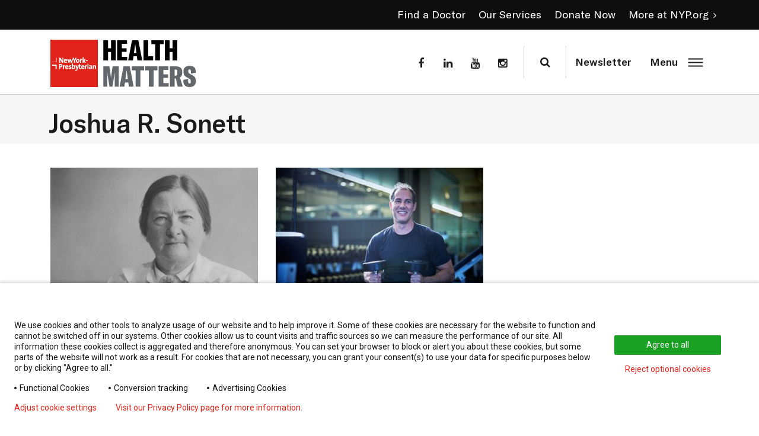

--- FILE ---
content_type: text/html; charset=UTF-8
request_url: https://healthmatters.nyp.org/tag/joshua-r-sonett/
body_size: 24801
content:
<!DOCTYPE html>
<html lang="en-US">

<head>
    <meta http-equiv="x-ua-compatible" content="IE=edge" />
    <meta charset="UTF-8"><script type="text/javascript">(window.NREUM||(NREUM={})).init={ajax:{deny_list:["bam.nr-data.net"]},feature_flags:["soft_nav"]};(window.NREUM||(NREUM={})).loader_config={licenseKey:"NRJS-7eea0f19ec2b1bbe4da",applicationID:"463202176",browserID:"463218095"};;/*! For license information please see nr-loader-rum-1.308.0.min.js.LICENSE.txt */
(()=>{var e,t,r={163:(e,t,r)=>{"use strict";r.d(t,{j:()=>E});var n=r(384),i=r(1741);var a=r(2555);r(860).K7.genericEvents;const s="experimental.resources",o="register",c=e=>{if(!e||"string"!=typeof e)return!1;try{document.createDocumentFragment().querySelector(e)}catch{return!1}return!0};var d=r(2614),u=r(944),l=r(8122);const f="[data-nr-mask]",g=e=>(0,l.a)(e,(()=>{const e={feature_flags:[],experimental:{allow_registered_children:!1,resources:!1},mask_selector:"*",block_selector:"[data-nr-block]",mask_input_options:{color:!1,date:!1,"datetime-local":!1,email:!1,month:!1,number:!1,range:!1,search:!1,tel:!1,text:!1,time:!1,url:!1,week:!1,textarea:!1,select:!1,password:!0}};return{ajax:{deny_list:void 0,block_internal:!0,enabled:!0,autoStart:!0},api:{get allow_registered_children(){return e.feature_flags.includes(o)||e.experimental.allow_registered_children},set allow_registered_children(t){e.experimental.allow_registered_children=t},duplicate_registered_data:!1},browser_consent_mode:{enabled:!1},distributed_tracing:{enabled:void 0,exclude_newrelic_header:void 0,cors_use_newrelic_header:void 0,cors_use_tracecontext_headers:void 0,allowed_origins:void 0},get feature_flags(){return e.feature_flags},set feature_flags(t){e.feature_flags=t},generic_events:{enabled:!0,autoStart:!0},harvest:{interval:30},jserrors:{enabled:!0,autoStart:!0},logging:{enabled:!0,autoStart:!0},metrics:{enabled:!0,autoStart:!0},obfuscate:void 0,page_action:{enabled:!0},page_view_event:{enabled:!0,autoStart:!0},page_view_timing:{enabled:!0,autoStart:!0},performance:{capture_marks:!1,capture_measures:!1,capture_detail:!0,resources:{get enabled(){return e.feature_flags.includes(s)||e.experimental.resources},set enabled(t){e.experimental.resources=t},asset_types:[],first_party_domains:[],ignore_newrelic:!0}},privacy:{cookies_enabled:!0},proxy:{assets:void 0,beacon:void 0},session:{expiresMs:d.wk,inactiveMs:d.BB},session_replay:{autoStart:!0,enabled:!1,preload:!1,sampling_rate:10,error_sampling_rate:100,collect_fonts:!1,inline_images:!1,fix_stylesheets:!0,mask_all_inputs:!0,get mask_text_selector(){return e.mask_selector},set mask_text_selector(t){c(t)?e.mask_selector="".concat(t,",").concat(f):""===t||null===t?e.mask_selector=f:(0,u.R)(5,t)},get block_class(){return"nr-block"},get ignore_class(){return"nr-ignore"},get mask_text_class(){return"nr-mask"},get block_selector(){return e.block_selector},set block_selector(t){c(t)?e.block_selector+=",".concat(t):""!==t&&(0,u.R)(6,t)},get mask_input_options(){return e.mask_input_options},set mask_input_options(t){t&&"object"==typeof t?e.mask_input_options={...t,password:!0}:(0,u.R)(7,t)}},session_trace:{enabled:!0,autoStart:!0},soft_navigations:{enabled:!0,autoStart:!0},spa:{enabled:!0,autoStart:!0},ssl:void 0,user_actions:{enabled:!0,elementAttributes:["id","className","tagName","type"]}}})());var p=r(6154),m=r(9324);let h=0;const v={buildEnv:m.F3,distMethod:m.Xs,version:m.xv,originTime:p.WN},b={consented:!1},y={appMetadata:{},get consented(){return this.session?.state?.consent||b.consented},set consented(e){b.consented=e},customTransaction:void 0,denyList:void 0,disabled:!1,harvester:void 0,isolatedBacklog:!1,isRecording:!1,loaderType:void 0,maxBytes:3e4,obfuscator:void 0,onerror:void 0,ptid:void 0,releaseIds:{},session:void 0,timeKeeper:void 0,registeredEntities:[],jsAttributesMetadata:{bytes:0},get harvestCount(){return++h}},_=e=>{const t=(0,l.a)(e,y),r=Object.keys(v).reduce((e,t)=>(e[t]={value:v[t],writable:!1,configurable:!0,enumerable:!0},e),{});return Object.defineProperties(t,r)};var w=r(5701);const x=e=>{const t=e.startsWith("http");e+="/",r.p=t?e:"https://"+e};var R=r(7836),k=r(3241);const A={accountID:void 0,trustKey:void 0,agentID:void 0,licenseKey:void 0,applicationID:void 0,xpid:void 0},S=e=>(0,l.a)(e,A),T=new Set;function E(e,t={},r,s){let{init:o,info:c,loader_config:d,runtime:u={},exposed:l=!0}=t;if(!c){const e=(0,n.pV)();o=e.init,c=e.info,d=e.loader_config}e.init=g(o||{}),e.loader_config=S(d||{}),c.jsAttributes??={},p.bv&&(c.jsAttributes.isWorker=!0),e.info=(0,a.D)(c);const f=e.init,m=[c.beacon,c.errorBeacon];T.has(e.agentIdentifier)||(f.proxy.assets&&(x(f.proxy.assets),m.push(f.proxy.assets)),f.proxy.beacon&&m.push(f.proxy.beacon),e.beacons=[...m],function(e){const t=(0,n.pV)();Object.getOwnPropertyNames(i.W.prototype).forEach(r=>{const n=i.W.prototype[r];if("function"!=typeof n||"constructor"===n)return;let a=t[r];e[r]&&!1!==e.exposed&&"micro-agent"!==e.runtime?.loaderType&&(t[r]=(...t)=>{const n=e[r](...t);return a?a(...t):n})})}(e),(0,n.US)("activatedFeatures",w.B)),u.denyList=[...f.ajax.deny_list||[],...f.ajax.block_internal?m:[]],u.ptid=e.agentIdentifier,u.loaderType=r,e.runtime=_(u),T.has(e.agentIdentifier)||(e.ee=R.ee.get(e.agentIdentifier),e.exposed=l,(0,k.W)({agentIdentifier:e.agentIdentifier,drained:!!w.B?.[e.agentIdentifier],type:"lifecycle",name:"initialize",feature:void 0,data:e.config})),T.add(e.agentIdentifier)}},384:(e,t,r)=>{"use strict";r.d(t,{NT:()=>s,US:()=>u,Zm:()=>o,bQ:()=>d,dV:()=>c,pV:()=>l});var n=r(6154),i=r(1863),a=r(1910);const s={beacon:"bam.nr-data.net",errorBeacon:"bam.nr-data.net"};function o(){return n.gm.NREUM||(n.gm.NREUM={}),void 0===n.gm.newrelic&&(n.gm.newrelic=n.gm.NREUM),n.gm.NREUM}function c(){let e=o();return e.o||(e.o={ST:n.gm.setTimeout,SI:n.gm.setImmediate||n.gm.setInterval,CT:n.gm.clearTimeout,XHR:n.gm.XMLHttpRequest,REQ:n.gm.Request,EV:n.gm.Event,PR:n.gm.Promise,MO:n.gm.MutationObserver,FETCH:n.gm.fetch,WS:n.gm.WebSocket},(0,a.i)(...Object.values(e.o))),e}function d(e,t){let r=o();r.initializedAgents??={},t.initializedAt={ms:(0,i.t)(),date:new Date},r.initializedAgents[e]=t}function u(e,t){o()[e]=t}function l(){return function(){let e=o();const t=e.info||{};e.info={beacon:s.beacon,errorBeacon:s.errorBeacon,...t}}(),function(){let e=o();const t=e.init||{};e.init={...t}}(),c(),function(){let e=o();const t=e.loader_config||{};e.loader_config={...t}}(),o()}},782:(e,t,r)=>{"use strict";r.d(t,{T:()=>n});const n=r(860).K7.pageViewTiming},860:(e,t,r)=>{"use strict";r.d(t,{$J:()=>u,K7:()=>c,P3:()=>d,XX:()=>i,Yy:()=>o,df:()=>a,qY:()=>n,v4:()=>s});const n="events",i="jserrors",a="browser/blobs",s="rum",o="browser/logs",c={ajax:"ajax",genericEvents:"generic_events",jserrors:i,logging:"logging",metrics:"metrics",pageAction:"page_action",pageViewEvent:"page_view_event",pageViewTiming:"page_view_timing",sessionReplay:"session_replay",sessionTrace:"session_trace",softNav:"soft_navigations",spa:"spa"},d={[c.pageViewEvent]:1,[c.pageViewTiming]:2,[c.metrics]:3,[c.jserrors]:4,[c.spa]:5,[c.ajax]:6,[c.sessionTrace]:7,[c.softNav]:8,[c.sessionReplay]:9,[c.logging]:10,[c.genericEvents]:11},u={[c.pageViewEvent]:s,[c.pageViewTiming]:n,[c.ajax]:n,[c.spa]:n,[c.softNav]:n,[c.metrics]:i,[c.jserrors]:i,[c.sessionTrace]:a,[c.sessionReplay]:a,[c.logging]:o,[c.genericEvents]:"ins"}},944:(e,t,r)=>{"use strict";r.d(t,{R:()=>i});var n=r(3241);function i(e,t){"function"==typeof console.debug&&(console.debug("New Relic Warning: https://github.com/newrelic/newrelic-browser-agent/blob/main/docs/warning-codes.md#".concat(e),t),(0,n.W)({agentIdentifier:null,drained:null,type:"data",name:"warn",feature:"warn",data:{code:e,secondary:t}}))}},1687:(e,t,r)=>{"use strict";r.d(t,{Ak:()=>d,Ze:()=>f,x3:()=>u});var n=r(3241),i=r(7836),a=r(3606),s=r(860),o=r(2646);const c={};function d(e,t){const r={staged:!1,priority:s.P3[t]||0};l(e),c[e].get(t)||c[e].set(t,r)}function u(e,t){e&&c[e]&&(c[e].get(t)&&c[e].delete(t),p(e,t,!1),c[e].size&&g(e))}function l(e){if(!e)throw new Error("agentIdentifier required");c[e]||(c[e]=new Map)}function f(e="",t="feature",r=!1){if(l(e),!e||!c[e].get(t)||r)return p(e,t);c[e].get(t).staged=!0,g(e)}function g(e){const t=Array.from(c[e]);t.every(([e,t])=>t.staged)&&(t.sort((e,t)=>e[1].priority-t[1].priority),t.forEach(([t])=>{c[e].delete(t),p(e,t)}))}function p(e,t,r=!0){const s=e?i.ee.get(e):i.ee,c=a.i.handlers;if(!s.aborted&&s.backlog&&c){if((0,n.W)({agentIdentifier:e,type:"lifecycle",name:"drain",feature:t}),r){const e=s.backlog[t],r=c[t];if(r){for(let t=0;e&&t<e.length;++t)m(e[t],r);Object.entries(r).forEach(([e,t])=>{Object.values(t||{}).forEach(t=>{t[0]?.on&&t[0]?.context()instanceof o.y&&t[0].on(e,t[1])})})}}s.isolatedBacklog||delete c[t],s.backlog[t]=null,s.emit("drain-"+t,[])}}function m(e,t){var r=e[1];Object.values(t[r]||{}).forEach(t=>{var r=e[0];if(t[0]===r){var n=t[1],i=e[3],a=e[2];n.apply(i,a)}})}},1738:(e,t,r)=>{"use strict";r.d(t,{U:()=>g,Y:()=>f});var n=r(3241),i=r(9908),a=r(1863),s=r(944),o=r(5701),c=r(3969),d=r(8362),u=r(860),l=r(4261);function f(e,t,r,a){const f=a||r;!f||f[e]&&f[e]!==d.d.prototype[e]||(f[e]=function(){(0,i.p)(c.xV,["API/"+e+"/called"],void 0,u.K7.metrics,r.ee),(0,n.W)({agentIdentifier:r.agentIdentifier,drained:!!o.B?.[r.agentIdentifier],type:"data",name:"api",feature:l.Pl+e,data:{}});try{return t.apply(this,arguments)}catch(e){(0,s.R)(23,e)}})}function g(e,t,r,n,s){const o=e.info;null===r?delete o.jsAttributes[t]:o.jsAttributes[t]=r,(s||null===r)&&(0,i.p)(l.Pl+n,[(0,a.t)(),t,r],void 0,"session",e.ee)}},1741:(e,t,r)=>{"use strict";r.d(t,{W:()=>a});var n=r(944),i=r(4261);class a{#e(e,...t){if(this[e]!==a.prototype[e])return this[e](...t);(0,n.R)(35,e)}addPageAction(e,t){return this.#e(i.hG,e,t)}register(e){return this.#e(i.eY,e)}recordCustomEvent(e,t){return this.#e(i.fF,e,t)}setPageViewName(e,t){return this.#e(i.Fw,e,t)}setCustomAttribute(e,t,r){return this.#e(i.cD,e,t,r)}noticeError(e,t){return this.#e(i.o5,e,t)}setUserId(e,t=!1){return this.#e(i.Dl,e,t)}setApplicationVersion(e){return this.#e(i.nb,e)}setErrorHandler(e){return this.#e(i.bt,e)}addRelease(e,t){return this.#e(i.k6,e,t)}log(e,t){return this.#e(i.$9,e,t)}start(){return this.#e(i.d3)}finished(e){return this.#e(i.BL,e)}recordReplay(){return this.#e(i.CH)}pauseReplay(){return this.#e(i.Tb)}addToTrace(e){return this.#e(i.U2,e)}setCurrentRouteName(e){return this.#e(i.PA,e)}interaction(e){return this.#e(i.dT,e)}wrapLogger(e,t,r){return this.#e(i.Wb,e,t,r)}measure(e,t){return this.#e(i.V1,e,t)}consent(e){return this.#e(i.Pv,e)}}},1863:(e,t,r)=>{"use strict";function n(){return Math.floor(performance.now())}r.d(t,{t:()=>n})},1910:(e,t,r)=>{"use strict";r.d(t,{i:()=>a});var n=r(944);const i=new Map;function a(...e){return e.every(e=>{if(i.has(e))return i.get(e);const t="function"==typeof e?e.toString():"",r=t.includes("[native code]"),a=t.includes("nrWrapper");return r||a||(0,n.R)(64,e?.name||t),i.set(e,r),r})}},2555:(e,t,r)=>{"use strict";r.d(t,{D:()=>o,f:()=>s});var n=r(384),i=r(8122);const a={beacon:n.NT.beacon,errorBeacon:n.NT.errorBeacon,licenseKey:void 0,applicationID:void 0,sa:void 0,queueTime:void 0,applicationTime:void 0,ttGuid:void 0,user:void 0,account:void 0,product:void 0,extra:void 0,jsAttributes:{},userAttributes:void 0,atts:void 0,transactionName:void 0,tNamePlain:void 0};function s(e){try{return!!e.licenseKey&&!!e.errorBeacon&&!!e.applicationID}catch(e){return!1}}const o=e=>(0,i.a)(e,a)},2614:(e,t,r)=>{"use strict";r.d(t,{BB:()=>s,H3:()=>n,g:()=>d,iL:()=>c,tS:()=>o,uh:()=>i,wk:()=>a});const n="NRBA",i="SESSION",a=144e5,s=18e5,o={STARTED:"session-started",PAUSE:"session-pause",RESET:"session-reset",RESUME:"session-resume",UPDATE:"session-update"},c={SAME_TAB:"same-tab",CROSS_TAB:"cross-tab"},d={OFF:0,FULL:1,ERROR:2}},2646:(e,t,r)=>{"use strict";r.d(t,{y:()=>n});class n{constructor(e){this.contextId=e}}},2843:(e,t,r)=>{"use strict";r.d(t,{G:()=>a,u:()=>i});var n=r(3878);function i(e,t=!1,r,i){(0,n.DD)("visibilitychange",function(){if(t)return void("hidden"===document.visibilityState&&e());e(document.visibilityState)},r,i)}function a(e,t,r){(0,n.sp)("pagehide",e,t,r)}},3241:(e,t,r)=>{"use strict";r.d(t,{W:()=>a});var n=r(6154);const i="newrelic";function a(e={}){try{n.gm.dispatchEvent(new CustomEvent(i,{detail:e}))}catch(e){}}},3606:(e,t,r)=>{"use strict";r.d(t,{i:()=>a});var n=r(9908);a.on=s;var i=a.handlers={};function a(e,t,r,a){s(a||n.d,i,e,t,r)}function s(e,t,r,i,a){a||(a="feature"),e||(e=n.d);var s=t[a]=t[a]||{};(s[r]=s[r]||[]).push([e,i])}},3878:(e,t,r)=>{"use strict";function n(e,t){return{capture:e,passive:!1,signal:t}}function i(e,t,r=!1,i){window.addEventListener(e,t,n(r,i))}function a(e,t,r=!1,i){document.addEventListener(e,t,n(r,i))}r.d(t,{DD:()=>a,jT:()=>n,sp:()=>i})},3969:(e,t,r)=>{"use strict";r.d(t,{TZ:()=>n,XG:()=>o,rs:()=>i,xV:()=>s,z_:()=>a});const n=r(860).K7.metrics,i="sm",a="cm",s="storeSupportabilityMetrics",o="storeEventMetrics"},4234:(e,t,r)=>{"use strict";r.d(t,{W:()=>a});var n=r(7836),i=r(1687);class a{constructor(e,t){this.agentIdentifier=e,this.ee=n.ee.get(e),this.featureName=t,this.blocked=!1}deregisterDrain(){(0,i.x3)(this.agentIdentifier,this.featureName)}}},4261:(e,t,r)=>{"use strict";r.d(t,{$9:()=>d,BL:()=>o,CH:()=>g,Dl:()=>_,Fw:()=>y,PA:()=>h,Pl:()=>n,Pv:()=>k,Tb:()=>l,U2:()=>a,V1:()=>R,Wb:()=>x,bt:()=>b,cD:()=>v,d3:()=>w,dT:()=>c,eY:()=>p,fF:()=>f,hG:()=>i,k6:()=>s,nb:()=>m,o5:()=>u});const n="api-",i="addPageAction",a="addToTrace",s="addRelease",o="finished",c="interaction",d="log",u="noticeError",l="pauseReplay",f="recordCustomEvent",g="recordReplay",p="register",m="setApplicationVersion",h="setCurrentRouteName",v="setCustomAttribute",b="setErrorHandler",y="setPageViewName",_="setUserId",w="start",x="wrapLogger",R="measure",k="consent"},5289:(e,t,r)=>{"use strict";r.d(t,{GG:()=>s,Qr:()=>c,sB:()=>o});var n=r(3878),i=r(6389);function a(){return"undefined"==typeof document||"complete"===document.readyState}function s(e,t){if(a())return e();const r=(0,i.J)(e),s=setInterval(()=>{a()&&(clearInterval(s),r())},500);(0,n.sp)("load",r,t)}function o(e){if(a())return e();(0,n.DD)("DOMContentLoaded",e)}function c(e){if(a())return e();(0,n.sp)("popstate",e)}},5607:(e,t,r)=>{"use strict";r.d(t,{W:()=>n});const n=(0,r(9566).bz)()},5701:(e,t,r)=>{"use strict";r.d(t,{B:()=>a,t:()=>s});var n=r(3241);const i=new Set,a={};function s(e,t){const r=t.agentIdentifier;a[r]??={},e&&"object"==typeof e&&(i.has(r)||(t.ee.emit("rumresp",[e]),a[r]=e,i.add(r),(0,n.W)({agentIdentifier:r,loaded:!0,drained:!0,type:"lifecycle",name:"load",feature:void 0,data:e})))}},6154:(e,t,r)=>{"use strict";r.d(t,{OF:()=>c,RI:()=>i,WN:()=>u,bv:()=>a,eN:()=>l,gm:()=>s,mw:()=>o,sb:()=>d});var n=r(1863);const i="undefined"!=typeof window&&!!window.document,a="undefined"!=typeof WorkerGlobalScope&&("undefined"!=typeof self&&self instanceof WorkerGlobalScope&&self.navigator instanceof WorkerNavigator||"undefined"!=typeof globalThis&&globalThis instanceof WorkerGlobalScope&&globalThis.navigator instanceof WorkerNavigator),s=i?window:"undefined"!=typeof WorkerGlobalScope&&("undefined"!=typeof self&&self instanceof WorkerGlobalScope&&self||"undefined"!=typeof globalThis&&globalThis instanceof WorkerGlobalScope&&globalThis),o=Boolean("hidden"===s?.document?.visibilityState),c=/iPad|iPhone|iPod/.test(s.navigator?.userAgent),d=c&&"undefined"==typeof SharedWorker,u=((()=>{const e=s.navigator?.userAgent?.match(/Firefox[/\s](\d+\.\d+)/);Array.isArray(e)&&e.length>=2&&e[1]})(),Date.now()-(0,n.t)()),l=()=>"undefined"!=typeof PerformanceNavigationTiming&&s?.performance?.getEntriesByType("navigation")?.[0]?.responseStart},6389:(e,t,r)=>{"use strict";function n(e,t=500,r={}){const n=r?.leading||!1;let i;return(...r)=>{n&&void 0===i&&(e.apply(this,r),i=setTimeout(()=>{i=clearTimeout(i)},t)),n||(clearTimeout(i),i=setTimeout(()=>{e.apply(this,r)},t))}}function i(e){let t=!1;return(...r)=>{t||(t=!0,e.apply(this,r))}}r.d(t,{J:()=>i,s:()=>n})},6630:(e,t,r)=>{"use strict";r.d(t,{T:()=>n});const n=r(860).K7.pageViewEvent},7699:(e,t,r)=>{"use strict";r.d(t,{It:()=>a,KC:()=>o,No:()=>i,qh:()=>s});var n=r(860);const i=16e3,a=1e6,s="SESSION_ERROR",o={[n.K7.logging]:!0,[n.K7.genericEvents]:!1,[n.K7.jserrors]:!1,[n.K7.ajax]:!1}},7836:(e,t,r)=>{"use strict";r.d(t,{P:()=>o,ee:()=>c});var n=r(384),i=r(8990),a=r(2646),s=r(5607);const o="nr@context:".concat(s.W),c=function e(t,r){var n={},s={},u={},l=!1;try{l=16===r.length&&d.initializedAgents?.[r]?.runtime.isolatedBacklog}catch(e){}var f={on:p,addEventListener:p,removeEventListener:function(e,t){var r=n[e];if(!r)return;for(var i=0;i<r.length;i++)r[i]===t&&r.splice(i,1)},emit:function(e,r,n,i,a){!1!==a&&(a=!0);if(c.aborted&&!i)return;t&&a&&t.emit(e,r,n);var o=g(n);m(e).forEach(e=>{e.apply(o,r)});var d=v()[s[e]];d&&d.push([f,e,r,o]);return o},get:h,listeners:m,context:g,buffer:function(e,t){const r=v();if(t=t||"feature",f.aborted)return;Object.entries(e||{}).forEach(([e,n])=>{s[n]=t,t in r||(r[t]=[])})},abort:function(){f._aborted=!0,Object.keys(f.backlog).forEach(e=>{delete f.backlog[e]})},isBuffering:function(e){return!!v()[s[e]]},debugId:r,backlog:l?{}:t&&"object"==typeof t.backlog?t.backlog:{},isolatedBacklog:l};return Object.defineProperty(f,"aborted",{get:()=>{let e=f._aborted||!1;return e||(t&&(e=t.aborted),e)}}),f;function g(e){return e&&e instanceof a.y?e:e?(0,i.I)(e,o,()=>new a.y(o)):new a.y(o)}function p(e,t){n[e]=m(e).concat(t)}function m(e){return n[e]||[]}function h(t){return u[t]=u[t]||e(f,t)}function v(){return f.backlog}}(void 0,"globalEE"),d=(0,n.Zm)();d.ee||(d.ee=c)},8122:(e,t,r)=>{"use strict";r.d(t,{a:()=>i});var n=r(944);function i(e,t){try{if(!e||"object"!=typeof e)return(0,n.R)(3);if(!t||"object"!=typeof t)return(0,n.R)(4);const r=Object.create(Object.getPrototypeOf(t),Object.getOwnPropertyDescriptors(t)),a=0===Object.keys(r).length?e:r;for(let s in a)if(void 0!==e[s])try{if(null===e[s]){r[s]=null;continue}Array.isArray(e[s])&&Array.isArray(t[s])?r[s]=Array.from(new Set([...e[s],...t[s]])):"object"==typeof e[s]&&"object"==typeof t[s]?r[s]=i(e[s],t[s]):r[s]=e[s]}catch(e){r[s]||(0,n.R)(1,e)}return r}catch(e){(0,n.R)(2,e)}}},8362:(e,t,r)=>{"use strict";r.d(t,{d:()=>a});var n=r(9566),i=r(1741);class a extends i.W{agentIdentifier=(0,n.LA)(16)}},8374:(e,t,r)=>{r.nc=(()=>{try{return document?.currentScript?.nonce}catch(e){}return""})()},8990:(e,t,r)=>{"use strict";r.d(t,{I:()=>i});var n=Object.prototype.hasOwnProperty;function i(e,t,r){if(n.call(e,t))return e[t];var i=r();if(Object.defineProperty&&Object.keys)try{return Object.defineProperty(e,t,{value:i,writable:!0,enumerable:!1}),i}catch(e){}return e[t]=i,i}},9324:(e,t,r)=>{"use strict";r.d(t,{F3:()=>i,Xs:()=>a,xv:()=>n});const n="1.308.0",i="PROD",a="CDN"},9566:(e,t,r)=>{"use strict";r.d(t,{LA:()=>o,bz:()=>s});var n=r(6154);const i="xxxxxxxx-xxxx-4xxx-yxxx-xxxxxxxxxxxx";function a(e,t){return e?15&e[t]:16*Math.random()|0}function s(){const e=n.gm?.crypto||n.gm?.msCrypto;let t,r=0;return e&&e.getRandomValues&&(t=e.getRandomValues(new Uint8Array(30))),i.split("").map(e=>"x"===e?a(t,r++).toString(16):"y"===e?(3&a()|8).toString(16):e).join("")}function o(e){const t=n.gm?.crypto||n.gm?.msCrypto;let r,i=0;t&&t.getRandomValues&&(r=t.getRandomValues(new Uint8Array(e)));const s=[];for(var o=0;o<e;o++)s.push(a(r,i++).toString(16));return s.join("")}},9908:(e,t,r)=>{"use strict";r.d(t,{d:()=>n,p:()=>i});var n=r(7836).ee.get("handle");function i(e,t,r,i,a){a?(a.buffer([e],i),a.emit(e,t,r)):(n.buffer([e],i),n.emit(e,t,r))}}},n={};function i(e){var t=n[e];if(void 0!==t)return t.exports;var a=n[e]={exports:{}};return r[e](a,a.exports,i),a.exports}i.m=r,i.d=(e,t)=>{for(var r in t)i.o(t,r)&&!i.o(e,r)&&Object.defineProperty(e,r,{enumerable:!0,get:t[r]})},i.f={},i.e=e=>Promise.all(Object.keys(i.f).reduce((t,r)=>(i.f[r](e,t),t),[])),i.u=e=>"nr-rum-1.308.0.min.js",i.o=(e,t)=>Object.prototype.hasOwnProperty.call(e,t),e={},t="NRBA-1.308.0.PROD:",i.l=(r,n,a,s)=>{if(e[r])e[r].push(n);else{var o,c;if(void 0!==a)for(var d=document.getElementsByTagName("script"),u=0;u<d.length;u++){var l=d[u];if(l.getAttribute("src")==r||l.getAttribute("data-webpack")==t+a){o=l;break}}if(!o){c=!0;var f={296:"sha512-+MIMDsOcckGXa1EdWHqFNv7P+JUkd5kQwCBr3KE6uCvnsBNUrdSt4a/3/L4j4TxtnaMNjHpza2/erNQbpacJQA=="};(o=document.createElement("script")).charset="utf-8",i.nc&&o.setAttribute("nonce",i.nc),o.setAttribute("data-webpack",t+a),o.src=r,0!==o.src.indexOf(window.location.origin+"/")&&(o.crossOrigin="anonymous"),f[s]&&(o.integrity=f[s])}e[r]=[n];var g=(t,n)=>{o.onerror=o.onload=null,clearTimeout(p);var i=e[r];if(delete e[r],o.parentNode&&o.parentNode.removeChild(o),i&&i.forEach(e=>e(n)),t)return t(n)},p=setTimeout(g.bind(null,void 0,{type:"timeout",target:o}),12e4);o.onerror=g.bind(null,o.onerror),o.onload=g.bind(null,o.onload),c&&document.head.appendChild(o)}},i.r=e=>{"undefined"!=typeof Symbol&&Symbol.toStringTag&&Object.defineProperty(e,Symbol.toStringTag,{value:"Module"}),Object.defineProperty(e,"__esModule",{value:!0})},i.p="https://js-agent.newrelic.com/",(()=>{var e={374:0,840:0};i.f.j=(t,r)=>{var n=i.o(e,t)?e[t]:void 0;if(0!==n)if(n)r.push(n[2]);else{var a=new Promise((r,i)=>n=e[t]=[r,i]);r.push(n[2]=a);var s=i.p+i.u(t),o=new Error;i.l(s,r=>{if(i.o(e,t)&&(0!==(n=e[t])&&(e[t]=void 0),n)){var a=r&&("load"===r.type?"missing":r.type),s=r&&r.target&&r.target.src;o.message="Loading chunk "+t+" failed: ("+a+": "+s+")",o.name="ChunkLoadError",o.type=a,o.request=s,n[1](o)}},"chunk-"+t,t)}};var t=(t,r)=>{var n,a,[s,o,c]=r,d=0;if(s.some(t=>0!==e[t])){for(n in o)i.o(o,n)&&(i.m[n]=o[n]);if(c)c(i)}for(t&&t(r);d<s.length;d++)a=s[d],i.o(e,a)&&e[a]&&e[a][0](),e[a]=0},r=self["webpackChunk:NRBA-1.308.0.PROD"]=self["webpackChunk:NRBA-1.308.0.PROD"]||[];r.forEach(t.bind(null,0)),r.push=t.bind(null,r.push.bind(r))})(),(()=>{"use strict";i(8374);var e=i(8362),t=i(860);const r=Object.values(t.K7);var n=i(163);var a=i(9908),s=i(1863),o=i(4261),c=i(1738);var d=i(1687),u=i(4234),l=i(5289),f=i(6154),g=i(944),p=i(384);const m=e=>f.RI&&!0===e?.privacy.cookies_enabled;function h(e){return!!(0,p.dV)().o.MO&&m(e)&&!0===e?.session_trace.enabled}var v=i(6389),b=i(7699);class y extends u.W{constructor(e,t){super(e.agentIdentifier,t),this.agentRef=e,this.abortHandler=void 0,this.featAggregate=void 0,this.loadedSuccessfully=void 0,this.onAggregateImported=new Promise(e=>{this.loadedSuccessfully=e}),this.deferred=Promise.resolve(),!1===e.init[this.featureName].autoStart?this.deferred=new Promise((t,r)=>{this.ee.on("manual-start-all",(0,v.J)(()=>{(0,d.Ak)(e.agentIdentifier,this.featureName),t()}))}):(0,d.Ak)(e.agentIdentifier,t)}importAggregator(e,t,r={}){if(this.featAggregate)return;const n=async()=>{let n;await this.deferred;try{if(m(e.init)){const{setupAgentSession:t}=await i.e(296).then(i.bind(i,3305));n=t(e)}}catch(e){(0,g.R)(20,e),this.ee.emit("internal-error",[e]),(0,a.p)(b.qh,[e],void 0,this.featureName,this.ee)}try{if(!this.#t(this.featureName,n,e.init))return(0,d.Ze)(this.agentIdentifier,this.featureName),void this.loadedSuccessfully(!1);const{Aggregate:i}=await t();this.featAggregate=new i(e,r),e.runtime.harvester.initializedAggregates.push(this.featAggregate),this.loadedSuccessfully(!0)}catch(e){(0,g.R)(34,e),this.abortHandler?.(),(0,d.Ze)(this.agentIdentifier,this.featureName,!0),this.loadedSuccessfully(!1),this.ee&&this.ee.abort()}};f.RI?(0,l.GG)(()=>n(),!0):n()}#t(e,r,n){if(this.blocked)return!1;switch(e){case t.K7.sessionReplay:return h(n)&&!!r;case t.K7.sessionTrace:return!!r;default:return!0}}}var _=i(6630),w=i(2614),x=i(3241);class R extends y{static featureName=_.T;constructor(e){var t;super(e,_.T),this.setupInspectionEvents(e.agentIdentifier),t=e,(0,c.Y)(o.Fw,function(e,r){"string"==typeof e&&("/"!==e.charAt(0)&&(e="/"+e),t.runtime.customTransaction=(r||"http://custom.transaction")+e,(0,a.p)(o.Pl+o.Fw,[(0,s.t)()],void 0,void 0,t.ee))},t),this.importAggregator(e,()=>i.e(296).then(i.bind(i,3943)))}setupInspectionEvents(e){const t=(t,r)=>{t&&(0,x.W)({agentIdentifier:e,timeStamp:t.timeStamp,loaded:"complete"===t.target.readyState,type:"window",name:r,data:t.target.location+""})};(0,l.sB)(e=>{t(e,"DOMContentLoaded")}),(0,l.GG)(e=>{t(e,"load")}),(0,l.Qr)(e=>{t(e,"navigate")}),this.ee.on(w.tS.UPDATE,(t,r)=>{(0,x.W)({agentIdentifier:e,type:"lifecycle",name:"session",data:r})})}}class k extends e.d{constructor(e){var t;(super(),f.gm)?(this.features={},(0,p.bQ)(this.agentIdentifier,this),this.desiredFeatures=new Set(e.features||[]),this.desiredFeatures.add(R),(0,n.j)(this,e,e.loaderType||"agent"),t=this,(0,c.Y)(o.cD,function(e,r,n=!1){if("string"==typeof e){if(["string","number","boolean"].includes(typeof r)||null===r)return(0,c.U)(t,e,r,o.cD,n);(0,g.R)(40,typeof r)}else(0,g.R)(39,typeof e)},t),function(e){(0,c.Y)(o.Dl,function(t,r=!1){if("string"!=typeof t&&null!==t)return void(0,g.R)(41,typeof t);const n=e.info.jsAttributes["enduser.id"];r&&null!=n&&n!==t?(0,a.p)(o.Pl+"setUserIdAndResetSession",[t],void 0,"session",e.ee):(0,c.U)(e,"enduser.id",t,o.Dl,!0)},e)}(this),function(e){(0,c.Y)(o.nb,function(t){if("string"==typeof t||null===t)return(0,c.U)(e,"application.version",t,o.nb,!1);(0,g.R)(42,typeof t)},e)}(this),function(e){(0,c.Y)(o.d3,function(){e.ee.emit("manual-start-all")},e)}(this),function(e){(0,c.Y)(o.Pv,function(t=!0){if("boolean"==typeof t){if((0,a.p)(o.Pl+o.Pv,[t],void 0,"session",e.ee),e.runtime.consented=t,t){const t=e.features.page_view_event;t.onAggregateImported.then(e=>{const r=t.featAggregate;e&&!r.sentRum&&r.sendRum()})}}else(0,g.R)(65,typeof t)},e)}(this),this.run()):(0,g.R)(21)}get config(){return{info:this.info,init:this.init,loader_config:this.loader_config,runtime:this.runtime}}get api(){return this}run(){try{const e=function(e){const t={};return r.forEach(r=>{t[r]=!!e[r]?.enabled}),t}(this.init),n=[...this.desiredFeatures];n.sort((e,r)=>t.P3[e.featureName]-t.P3[r.featureName]),n.forEach(r=>{if(!e[r.featureName]&&r.featureName!==t.K7.pageViewEvent)return;if(r.featureName===t.K7.spa)return void(0,g.R)(67);const n=function(e){switch(e){case t.K7.ajax:return[t.K7.jserrors];case t.K7.sessionTrace:return[t.K7.ajax,t.K7.pageViewEvent];case t.K7.sessionReplay:return[t.K7.sessionTrace];case t.K7.pageViewTiming:return[t.K7.pageViewEvent];default:return[]}}(r.featureName).filter(e=>!(e in this.features));n.length>0&&(0,g.R)(36,{targetFeature:r.featureName,missingDependencies:n}),this.features[r.featureName]=new r(this)})}catch(e){(0,g.R)(22,e);for(const e in this.features)this.features[e].abortHandler?.();const t=(0,p.Zm)();delete t.initializedAgents[this.agentIdentifier]?.features,delete this.sharedAggregator;return t.ee.get(this.agentIdentifier).abort(),!1}}}var A=i(2843),S=i(782);class T extends y{static featureName=S.T;constructor(e){super(e,S.T),f.RI&&((0,A.u)(()=>(0,a.p)("docHidden",[(0,s.t)()],void 0,S.T,this.ee),!0),(0,A.G)(()=>(0,a.p)("winPagehide",[(0,s.t)()],void 0,S.T,this.ee)),this.importAggregator(e,()=>i.e(296).then(i.bind(i,2117))))}}var E=i(3969);class I extends y{static featureName=E.TZ;constructor(e){super(e,E.TZ),f.RI&&document.addEventListener("securitypolicyviolation",e=>{(0,a.p)(E.xV,["Generic/CSPViolation/Detected"],void 0,this.featureName,this.ee)}),this.importAggregator(e,()=>i.e(296).then(i.bind(i,9623)))}}new k({features:[R,T,I],loaderType:"lite"})})()})();</script>
    <meta name="viewport" content="width=device-width, minimum-scale=1.0, initial-scale=1" />
    <meta name="facebook-domain-verification" content="k5a6uu6xvcr9o6sxxuk39ydipinwsq" />
    <title>Joshua R. Sonett Archives - NewYork-Presbyterian</title>
    <link rel="profile" href="//gmpg.org/xfn/11">
    <link rel="pingback" href="https://healthmatters.nyp.org/wp/xmlrpc.php">
    <link rel="shortcut icon" type="image/x-icon" href="/favicon.ico" />
    <!-- Typekit -->
    <link rel="stylesheet" href="https://use.typekit.net/vpy0tle.css">
    <!-- Font Awesome -->
    <link rel="stylesheet" href="//maxcdn.bootstrapcdn.com/font-awesome/4.5.0/css/font-awesome.min.css">
    <meta name='robots' content='noindex, follow' />
	<style>img:is([sizes="auto" i], [sizes^="auto," i]) { contain-intrinsic-size: 3000px 1500px }</style>
	
	
	<meta property="og:locale" content="en_US" />
	<meta property="og:type" content="article" />
	<meta property="og:title" content="Joshua R. Sonett Archives" />
	<meta property="og:url" content="https://healthmatters.nyp.org/tag/joshua-r-sonett/" />
	<meta property="og:site_name" content="NewYork-Presbyterian" />
	<meta name="twitter:card" content="summary_large_image" />
	<script type="application/ld+json" class="yoast-schema-graph">{"@context":"https://schema.org","@graph":[{"@type":"CollectionPage","@id":"https://healthmatters.nyp.org/tag/joshua-r-sonett/","url":"https://healthmatters.nyp.org/tag/joshua-r-sonett/","name":"Joshua R. Sonett Archives - NewYork-Presbyterian","isPartOf":{"@id":"https://healthmatters.nyp.org/#website"},"primaryImageOfPage":{"@id":"https://healthmatters.nyp.org/tag/joshua-r-sonett/#primaryimage"},"image":{"@id":"https://healthmatters.nyp.org/tag/joshua-r-sonett/#primaryimage"},"thumbnailUrl":"https://healthmatters.nyp.org/wp-content/uploads/2019/02/dorothy-andersen-thumbnail.jpg","breadcrumb":{"@id":"https://healthmatters.nyp.org/tag/joshua-r-sonett/#breadcrumb"},"inLanguage":"en-US"},{"@type":"ImageObject","inLanguage":"en-US","@id":"https://healthmatters.nyp.org/tag/joshua-r-sonett/#primaryimage","url":"https://healthmatters.nyp.org/wp-content/uploads/2019/02/dorothy-andersen-thumbnail.jpg","contentUrl":"https://healthmatters.nyp.org/wp-content/uploads/2019/02/dorothy-andersen-thumbnail.jpg","width":500,"height":333,"caption":"Portrait of Dr. Dorothy Andersen"},{"@type":"BreadcrumbList","@id":"https://healthmatters.nyp.org/tag/joshua-r-sonett/#breadcrumb","itemListElement":[{"@type":"ListItem","position":1,"name":"Home","item":"https://healthmatters.nyp.org/"},{"@type":"ListItem","position":2,"name":"Joshua R. Sonett"}]},{"@type":"WebSite","@id":"https://healthmatters.nyp.org/#website","url":"https://healthmatters.nyp.org/","name":"NewYork-Presbyterian","description":"Health Matters","publisher":{"@id":"https://healthmatters.nyp.org/#organization"},"potentialAction":[{"@type":"SearchAction","target":{"@type":"EntryPoint","urlTemplate":"https://healthmatters.nyp.org/?s={search_term_string}"},"query-input":"required name=search_term_string"}],"inLanguage":"en-US"},{"@type":"Organization","@id":"https://healthmatters.nyp.org/#organization","name":"NewYork-Presbyterian","url":"https://healthmatters.nyp.org/","logo":{"@type":"ImageObject","inLanguage":"en-US","@id":"https://healthmatters.nyp.org/#/schema/logo/image/","url":"https://healthmatters.nyp.org/wp-content/uploads/2025/06/HealthMattersLogo.svg","contentUrl":"https://healthmatters.nyp.org/wp-content/uploads/2025/06/HealthMattersLogo.svg","width":246,"height":80,"caption":"NewYork-Presbyterian"},"image":{"@id":"https://healthmatters.nyp.org/#/schema/logo/image/"},"sameAs":["https://www.facebook.com/newyorkpresbyterian","https://www.linkedin.com/company/new-york-presbyterian-hospital/","https://www.youtube.com/user/newyorkpresbyterian","https://www.instagram.com/nyphospital/"]}]}</script>
	


<link rel='dns-prefetch' href='//healthmatters.nyp.org' />
<link rel='dns-prefetch' href='//ajax.googleapis.com' />
<link rel='dns-prefetch' href='//fonts.googleapis.com' />
<script type="text/javascript">
/* <![CDATA[ */
window._wpemojiSettings = {"baseUrl":"https:\/\/s.w.org\/images\/core\/emoji\/16.0.1\/72x72\/","ext":".png","svgUrl":"https:\/\/s.w.org\/images\/core\/emoji\/16.0.1\/svg\/","svgExt":".svg","source":{"concatemoji":"https:\/\/healthmatters.nyp.org\/wp\/wp-includes\/js\/wp-emoji-release.min.js?ver=6.8.3"}};
/*! This file is auto-generated */
!function(s,n){var o,i,e;function c(e){try{var t={supportTests:e,timestamp:(new Date).valueOf()};sessionStorage.setItem(o,JSON.stringify(t))}catch(e){}}function p(e,t,n){e.clearRect(0,0,e.canvas.width,e.canvas.height),e.fillText(t,0,0);var t=new Uint32Array(e.getImageData(0,0,e.canvas.width,e.canvas.height).data),a=(e.clearRect(0,0,e.canvas.width,e.canvas.height),e.fillText(n,0,0),new Uint32Array(e.getImageData(0,0,e.canvas.width,e.canvas.height).data));return t.every(function(e,t){return e===a[t]})}function u(e,t){e.clearRect(0,0,e.canvas.width,e.canvas.height),e.fillText(t,0,0);for(var n=e.getImageData(16,16,1,1),a=0;a<n.data.length;a++)if(0!==n.data[a])return!1;return!0}function f(e,t,n,a){switch(t){case"flag":return n(e,"\ud83c\udff3\ufe0f\u200d\u26a7\ufe0f","\ud83c\udff3\ufe0f\u200b\u26a7\ufe0f")?!1:!n(e,"\ud83c\udde8\ud83c\uddf6","\ud83c\udde8\u200b\ud83c\uddf6")&&!n(e,"\ud83c\udff4\udb40\udc67\udb40\udc62\udb40\udc65\udb40\udc6e\udb40\udc67\udb40\udc7f","\ud83c\udff4\u200b\udb40\udc67\u200b\udb40\udc62\u200b\udb40\udc65\u200b\udb40\udc6e\u200b\udb40\udc67\u200b\udb40\udc7f");case"emoji":return!a(e,"\ud83e\udedf")}return!1}function g(e,t,n,a){var r="undefined"!=typeof WorkerGlobalScope&&self instanceof WorkerGlobalScope?new OffscreenCanvas(300,150):s.createElement("canvas"),o=r.getContext("2d",{willReadFrequently:!0}),i=(o.textBaseline="top",o.font="600 32px Arial",{});return e.forEach(function(e){i[e]=t(o,e,n,a)}),i}function t(e){var t=s.createElement("script");t.src=e,t.defer=!0,s.head.appendChild(t)}"undefined"!=typeof Promise&&(o="wpEmojiSettingsSupports",i=["flag","emoji"],n.supports={everything:!0,everythingExceptFlag:!0},e=new Promise(function(e){s.addEventListener("DOMContentLoaded",e,{once:!0})}),new Promise(function(t){var n=function(){try{var e=JSON.parse(sessionStorage.getItem(o));if("object"==typeof e&&"number"==typeof e.timestamp&&(new Date).valueOf()<e.timestamp+604800&&"object"==typeof e.supportTests)return e.supportTests}catch(e){}return null}();if(!n){if("undefined"!=typeof Worker&&"undefined"!=typeof OffscreenCanvas&&"undefined"!=typeof URL&&URL.createObjectURL&&"undefined"!=typeof Blob)try{var e="postMessage("+g.toString()+"("+[JSON.stringify(i),f.toString(),p.toString(),u.toString()].join(",")+"));",a=new Blob([e],{type:"text/javascript"}),r=new Worker(URL.createObjectURL(a),{name:"wpTestEmojiSupports"});return void(r.onmessage=function(e){c(n=e.data),r.terminate(),t(n)})}catch(e){}c(n=g(i,f,p,u))}t(n)}).then(function(e){for(var t in e)n.supports[t]=e[t],n.supports.everything=n.supports.everything&&n.supports[t],"flag"!==t&&(n.supports.everythingExceptFlag=n.supports.everythingExceptFlag&&n.supports[t]);n.supports.everythingExceptFlag=n.supports.everythingExceptFlag&&!n.supports.flag,n.DOMReady=!1,n.readyCallback=function(){n.DOMReady=!0}}).then(function(){return e}).then(function(){var e;n.supports.everything||(n.readyCallback(),(e=n.source||{}).concatemoji?t(e.concatemoji):e.wpemoji&&e.twemoji&&(t(e.twemoji),t(e.wpemoji)))}))}((window,document),window._wpemojiSettings);
/* ]]> */
</script>
<style id='wp-emoji-styles-inline-css' type='text/css'>

	img.wp-smiley, img.emoji {
		display: inline !important;
		border: none !important;
		box-shadow: none !important;
		height: 1em !important;
		width: 1em !important;
		margin: 0 0.07em !important;
		vertical-align: -0.1em !important;
		background: none !important;
		padding: 0 !important;
	}
</style>
<link rel='stylesheet' id='wp-block-library-css' href='https://healthmatters.nyp.org/wp/wp-includes/css/dist/block-library/style.min.css?ver=6.8.3' type='text/css' media='all' />
<link rel='stylesheet' id='pacecore-blocks-style-css' href='https://healthmatters.nyp.org/wp-content/plugins/pacecore-blocks-custom/dist/style.css?ver=2026011813' type='text/css' media='all' />
<style id='global-styles-inline-css' type='text/css'>
:root{--wp--preset--aspect-ratio--square: 1;--wp--preset--aspect-ratio--4-3: 4/3;--wp--preset--aspect-ratio--3-4: 3/4;--wp--preset--aspect-ratio--3-2: 3/2;--wp--preset--aspect-ratio--2-3: 2/3;--wp--preset--aspect-ratio--16-9: 16/9;--wp--preset--aspect-ratio--9-16: 9/16;--wp--preset--color--black: #000000;--wp--preset--color--cyan-bluish-gray: #abb8c3;--wp--preset--color--white: #ffffff;--wp--preset--color--pale-pink: #f78da7;--wp--preset--color--vivid-red: #cf2e2e;--wp--preset--color--luminous-vivid-orange: #ff6900;--wp--preset--color--luminous-vivid-amber: #fcb900;--wp--preset--color--light-green-cyan: #7bdcb5;--wp--preset--color--vivid-green-cyan: #00d084;--wp--preset--color--pale-cyan-blue: #8ed1fc;--wp--preset--color--vivid-cyan-blue: #0693e3;--wp--preset--color--vivid-purple: #9b51e0;--wp--preset--color--red: #ee3324;--wp--preset--color--blue: #0b69a4;--wp--preset--color--blue-bgs: #72989b;--wp--preset--color--light-blue: #98cbd0;--wp--preset--color--very-light-blue: #eaf5f6;--wp--preset--color--dark-gray-footer: #1a1a1a;--wp--preset--color--dark-gray-headings: #2a2a2a;--wp--preset--color--dark-gray-buttons: #9a9a9a;--wp--preset--color--dark-gray-lines: #d7d7d7;--wp--preset--color--dark-gray-bgs: #f6f6f6;--wp--preset--color--beige: #e6e1e1;--wp--preset--gradient--vivid-cyan-blue-to-vivid-purple: linear-gradient(135deg,rgba(6,147,227,1) 0%,rgb(155,81,224) 100%);--wp--preset--gradient--light-green-cyan-to-vivid-green-cyan: linear-gradient(135deg,rgb(122,220,180) 0%,rgb(0,208,130) 100%);--wp--preset--gradient--luminous-vivid-amber-to-luminous-vivid-orange: linear-gradient(135deg,rgba(252,185,0,1) 0%,rgba(255,105,0,1) 100%);--wp--preset--gradient--luminous-vivid-orange-to-vivid-red: linear-gradient(135deg,rgba(255,105,0,1) 0%,rgb(207,46,46) 100%);--wp--preset--gradient--very-light-gray-to-cyan-bluish-gray: linear-gradient(135deg,rgb(238,238,238) 0%,rgb(169,184,195) 100%);--wp--preset--gradient--cool-to-warm-spectrum: linear-gradient(135deg,rgb(74,234,220) 0%,rgb(151,120,209) 20%,rgb(207,42,186) 40%,rgb(238,44,130) 60%,rgb(251,105,98) 80%,rgb(254,248,76) 100%);--wp--preset--gradient--blush-light-purple: linear-gradient(135deg,rgb(255,206,236) 0%,rgb(152,150,240) 100%);--wp--preset--gradient--blush-bordeaux: linear-gradient(135deg,rgb(254,205,165) 0%,rgb(254,45,45) 50%,rgb(107,0,62) 100%);--wp--preset--gradient--luminous-dusk: linear-gradient(135deg,rgb(255,203,112) 0%,rgb(199,81,192) 50%,rgb(65,88,208) 100%);--wp--preset--gradient--pale-ocean: linear-gradient(135deg,rgb(255,245,203) 0%,rgb(182,227,212) 50%,rgb(51,167,181) 100%);--wp--preset--gradient--electric-grass: linear-gradient(135deg,rgb(202,248,128) 0%,rgb(113,206,126) 100%);--wp--preset--gradient--midnight: linear-gradient(135deg,rgb(2,3,129) 0%,rgb(40,116,252) 100%);--wp--preset--font-size--small: 13px;--wp--preset--font-size--medium: 20px;--wp--preset--font-size--large: 36px;--wp--preset--font-size--x-large: 42px;--wp--preset--font-family--gt-america-rg: 'GT America Rg', sans-serif;--wp--preset--font-family--gt-america-md: 'GT America Md', sans-serif;--wp--preset--font-family--gt-america-bd: 'GT America Bd', sans-serif;--wp--preset--font-family--gt-america-cmp-blk: 'GT America Cmp Blk', sans-serif;--wp--preset--spacing--20: 0.44rem;--wp--preset--spacing--30: 0.67rem;--wp--preset--spacing--40: 1rem;--wp--preset--spacing--50: 1.5rem;--wp--preset--spacing--60: 2.25rem;--wp--preset--spacing--70: 3.38rem;--wp--preset--spacing--80: 5.06rem;--wp--preset--shadow--natural: 6px 6px 9px rgba(0, 0, 0, 0.2);--wp--preset--shadow--deep: 12px 12px 50px rgba(0, 0, 0, 0.4);--wp--preset--shadow--sharp: 6px 6px 0px rgba(0, 0, 0, 0.2);--wp--preset--shadow--outlined: 6px 6px 0px -3px rgba(255, 255, 255, 1), 6px 6px rgba(0, 0, 0, 1);--wp--preset--shadow--crisp: 6px 6px 0px rgba(0, 0, 0, 1);}:root { --wp--style--global--content-size: 745px;--wp--style--global--wide-size: 1200px; }:where(body) { margin: 0; }.wp-site-blocks > .alignleft { float: left; margin-right: 2em; }.wp-site-blocks > .alignright { float: right; margin-left: 2em; }.wp-site-blocks > .aligncenter { justify-content: center; margin-left: auto; margin-right: auto; }:where(.wp-site-blocks) > * { margin-block-start: 24px; margin-block-end: 0; }:where(.wp-site-blocks) > :first-child { margin-block-start: 0; }:where(.wp-site-blocks) > :last-child { margin-block-end: 0; }:root { --wp--style--block-gap: 24px; }:root :where(.is-layout-flow) > :first-child{margin-block-start: 0;}:root :where(.is-layout-flow) > :last-child{margin-block-end: 0;}:root :where(.is-layout-flow) > *{margin-block-start: 24px;margin-block-end: 0;}:root :where(.is-layout-constrained) > :first-child{margin-block-start: 0;}:root :where(.is-layout-constrained) > :last-child{margin-block-end: 0;}:root :where(.is-layout-constrained) > *{margin-block-start: 24px;margin-block-end: 0;}:root :where(.is-layout-flex){gap: 24px;}:root :where(.is-layout-grid){gap: 24px;}.is-layout-flow > .alignleft{float: left;margin-inline-start: 0;margin-inline-end: 2em;}.is-layout-flow > .alignright{float: right;margin-inline-start: 2em;margin-inline-end: 0;}.is-layout-flow > .aligncenter{margin-left: auto !important;margin-right: auto !important;}.is-layout-constrained > .alignleft{float: left;margin-inline-start: 0;margin-inline-end: 2em;}.is-layout-constrained > .alignright{float: right;margin-inline-start: 2em;margin-inline-end: 0;}.is-layout-constrained > .aligncenter{margin-left: auto !important;margin-right: auto !important;}.is-layout-constrained > :where(:not(.alignleft):not(.alignright):not(.alignfull)){max-width: var(--wp--style--global--content-size);margin-left: auto !important;margin-right: auto !important;}.is-layout-constrained > .alignwide{max-width: var(--wp--style--global--wide-size);}body .is-layout-flex{display: flex;}.is-layout-flex{flex-wrap: wrap;align-items: center;}.is-layout-flex > :is(*, div){margin: 0;}body .is-layout-grid{display: grid;}.is-layout-grid > :is(*, div){margin: 0;}body{padding-top: 0px;padding-right: 0px;padding-bottom: 0px;padding-left: 0px;}a:where(:not(.wp-element-button)){text-decoration: underline;}:root :where(.wp-element-button, .wp-block-button__link){background-color: #32373c;border-width: 0;color: #fff;font-family: inherit;font-size: inherit;line-height: inherit;padding: calc(0.667em + 2px) calc(1.333em + 2px);text-decoration: none;}.has-black-color{color: var(--wp--preset--color--black) !important;}.has-cyan-bluish-gray-color{color: var(--wp--preset--color--cyan-bluish-gray) !important;}.has-white-color{color: var(--wp--preset--color--white) !important;}.has-pale-pink-color{color: var(--wp--preset--color--pale-pink) !important;}.has-vivid-red-color{color: var(--wp--preset--color--vivid-red) !important;}.has-luminous-vivid-orange-color{color: var(--wp--preset--color--luminous-vivid-orange) !important;}.has-luminous-vivid-amber-color{color: var(--wp--preset--color--luminous-vivid-amber) !important;}.has-light-green-cyan-color{color: var(--wp--preset--color--light-green-cyan) !important;}.has-vivid-green-cyan-color{color: var(--wp--preset--color--vivid-green-cyan) !important;}.has-pale-cyan-blue-color{color: var(--wp--preset--color--pale-cyan-blue) !important;}.has-vivid-cyan-blue-color{color: var(--wp--preset--color--vivid-cyan-blue) !important;}.has-vivid-purple-color{color: var(--wp--preset--color--vivid-purple) !important;}.has-red-color{color: var(--wp--preset--color--red) !important;}.has-blue-color{color: var(--wp--preset--color--blue) !important;}.has-blue-bgs-color{color: var(--wp--preset--color--blue-bgs) !important;}.has-light-blue-color{color: var(--wp--preset--color--light-blue) !important;}.has-very-light-blue-color{color: var(--wp--preset--color--very-light-blue) !important;}.has-dark-gray-footer-color{color: var(--wp--preset--color--dark-gray-footer) !important;}.has-dark-gray-headings-color{color: var(--wp--preset--color--dark-gray-headings) !important;}.has-dark-gray-buttons-color{color: var(--wp--preset--color--dark-gray-buttons) !important;}.has-dark-gray-lines-color{color: var(--wp--preset--color--dark-gray-lines) !important;}.has-dark-gray-bgs-color{color: var(--wp--preset--color--dark-gray-bgs) !important;}.has-beige-color{color: var(--wp--preset--color--beige) !important;}.has-black-background-color{background-color: var(--wp--preset--color--black) !important;}.has-cyan-bluish-gray-background-color{background-color: var(--wp--preset--color--cyan-bluish-gray) !important;}.has-white-background-color{background-color: var(--wp--preset--color--white) !important;}.has-pale-pink-background-color{background-color: var(--wp--preset--color--pale-pink) !important;}.has-vivid-red-background-color{background-color: var(--wp--preset--color--vivid-red) !important;}.has-luminous-vivid-orange-background-color{background-color: var(--wp--preset--color--luminous-vivid-orange) !important;}.has-luminous-vivid-amber-background-color{background-color: var(--wp--preset--color--luminous-vivid-amber) !important;}.has-light-green-cyan-background-color{background-color: var(--wp--preset--color--light-green-cyan) !important;}.has-vivid-green-cyan-background-color{background-color: var(--wp--preset--color--vivid-green-cyan) !important;}.has-pale-cyan-blue-background-color{background-color: var(--wp--preset--color--pale-cyan-blue) !important;}.has-vivid-cyan-blue-background-color{background-color: var(--wp--preset--color--vivid-cyan-blue) !important;}.has-vivid-purple-background-color{background-color: var(--wp--preset--color--vivid-purple) !important;}.has-red-background-color{background-color: var(--wp--preset--color--red) !important;}.has-blue-background-color{background-color: var(--wp--preset--color--blue) !important;}.has-blue-bgs-background-color{background-color: var(--wp--preset--color--blue-bgs) !important;}.has-light-blue-background-color{background-color: var(--wp--preset--color--light-blue) !important;}.has-very-light-blue-background-color{background-color: var(--wp--preset--color--very-light-blue) !important;}.has-dark-gray-footer-background-color{background-color: var(--wp--preset--color--dark-gray-footer) !important;}.has-dark-gray-headings-background-color{background-color: var(--wp--preset--color--dark-gray-headings) !important;}.has-dark-gray-buttons-background-color{background-color: var(--wp--preset--color--dark-gray-buttons) !important;}.has-dark-gray-lines-background-color{background-color: var(--wp--preset--color--dark-gray-lines) !important;}.has-dark-gray-bgs-background-color{background-color: var(--wp--preset--color--dark-gray-bgs) !important;}.has-beige-background-color{background-color: var(--wp--preset--color--beige) !important;}.has-black-border-color{border-color: var(--wp--preset--color--black) !important;}.has-cyan-bluish-gray-border-color{border-color: var(--wp--preset--color--cyan-bluish-gray) !important;}.has-white-border-color{border-color: var(--wp--preset--color--white) !important;}.has-pale-pink-border-color{border-color: var(--wp--preset--color--pale-pink) !important;}.has-vivid-red-border-color{border-color: var(--wp--preset--color--vivid-red) !important;}.has-luminous-vivid-orange-border-color{border-color: var(--wp--preset--color--luminous-vivid-orange) !important;}.has-luminous-vivid-amber-border-color{border-color: var(--wp--preset--color--luminous-vivid-amber) !important;}.has-light-green-cyan-border-color{border-color: var(--wp--preset--color--light-green-cyan) !important;}.has-vivid-green-cyan-border-color{border-color: var(--wp--preset--color--vivid-green-cyan) !important;}.has-pale-cyan-blue-border-color{border-color: var(--wp--preset--color--pale-cyan-blue) !important;}.has-vivid-cyan-blue-border-color{border-color: var(--wp--preset--color--vivid-cyan-blue) !important;}.has-vivid-purple-border-color{border-color: var(--wp--preset--color--vivid-purple) !important;}.has-red-border-color{border-color: var(--wp--preset--color--red) !important;}.has-blue-border-color{border-color: var(--wp--preset--color--blue) !important;}.has-blue-bgs-border-color{border-color: var(--wp--preset--color--blue-bgs) !important;}.has-light-blue-border-color{border-color: var(--wp--preset--color--light-blue) !important;}.has-very-light-blue-border-color{border-color: var(--wp--preset--color--very-light-blue) !important;}.has-dark-gray-footer-border-color{border-color: var(--wp--preset--color--dark-gray-footer) !important;}.has-dark-gray-headings-border-color{border-color: var(--wp--preset--color--dark-gray-headings) !important;}.has-dark-gray-buttons-border-color{border-color: var(--wp--preset--color--dark-gray-buttons) !important;}.has-dark-gray-lines-border-color{border-color: var(--wp--preset--color--dark-gray-lines) !important;}.has-dark-gray-bgs-border-color{border-color: var(--wp--preset--color--dark-gray-bgs) !important;}.has-beige-border-color{border-color: var(--wp--preset--color--beige) !important;}.has-vivid-cyan-blue-to-vivid-purple-gradient-background{background: var(--wp--preset--gradient--vivid-cyan-blue-to-vivid-purple) !important;}.has-light-green-cyan-to-vivid-green-cyan-gradient-background{background: var(--wp--preset--gradient--light-green-cyan-to-vivid-green-cyan) !important;}.has-luminous-vivid-amber-to-luminous-vivid-orange-gradient-background{background: var(--wp--preset--gradient--luminous-vivid-amber-to-luminous-vivid-orange) !important;}.has-luminous-vivid-orange-to-vivid-red-gradient-background{background: var(--wp--preset--gradient--luminous-vivid-orange-to-vivid-red) !important;}.has-very-light-gray-to-cyan-bluish-gray-gradient-background{background: var(--wp--preset--gradient--very-light-gray-to-cyan-bluish-gray) !important;}.has-cool-to-warm-spectrum-gradient-background{background: var(--wp--preset--gradient--cool-to-warm-spectrum) !important;}.has-blush-light-purple-gradient-background{background: var(--wp--preset--gradient--blush-light-purple) !important;}.has-blush-bordeaux-gradient-background{background: var(--wp--preset--gradient--blush-bordeaux) !important;}.has-luminous-dusk-gradient-background{background: var(--wp--preset--gradient--luminous-dusk) !important;}.has-pale-ocean-gradient-background{background: var(--wp--preset--gradient--pale-ocean) !important;}.has-electric-grass-gradient-background{background: var(--wp--preset--gradient--electric-grass) !important;}.has-midnight-gradient-background{background: var(--wp--preset--gradient--midnight) !important;}.has-small-font-size{font-size: var(--wp--preset--font-size--small) !important;}.has-medium-font-size{font-size: var(--wp--preset--font-size--medium) !important;}.has-large-font-size{font-size: var(--wp--preset--font-size--large) !important;}.has-x-large-font-size{font-size: var(--wp--preset--font-size--x-large) !important;}.has-gt-america-rg-font-family{font-family: var(--wp--preset--font-family--gt-america-rg) !important;}.has-gt-america-md-font-family{font-family: var(--wp--preset--font-family--gt-america-md) !important;}.has-gt-america-bd-font-family{font-family: var(--wp--preset--font-family--gt-america-bd) !important;}.has-gt-america-cmp-blk-font-family{font-family: var(--wp--preset--font-family--gt-america-cmp-blk) !important;}
:root :where(.wp-block-pullquote){font-size: 1.5em;line-height: 1.6;}
</style>
<link rel='stylesheet' id='dashicons-css' href='https://healthmatters.nyp.org/wp/wp-includes/css/dashicons.min.css?ver=6.8.3' type='text/css' media='all' />
<link rel='stylesheet' id='bootstrap-css' href='https://healthmatters.nyp.org/wp-content/themes/pi-bs5/assets/source/vendor/bootstrap-5.2.3-dist/css/bootstrap.css?ver=bs-css5.2.3' type='text/css' media='all' />
<link rel='stylesheet' id='bootstrap-grid-css' href='https://healthmatters.nyp.org/wp-content/themes/pi-bs5/assets/source/vendor/bootstrap-5.2.3-dist/css/bootstrap-grid.css?ver=bs-grid5.2.3' type='text/css' media='all' />
<link rel='stylesheet' id='bootstrap-reboot-css' href='https://healthmatters.nyp.org/wp-content/themes/pi-bs5/assets/source/vendor/bootstrap-5.2.3-dist/css/bootstrap-reboot.css?ver=bs-reboot5.2.3' type='text/css' media='all' />
<link rel='stylesheet' id='bootstrap-utilities-css' href='https://healthmatters.nyp.org/wp-content/themes/pi-bs5/assets/source/vendor/bootstrap-5.2.3-dist/css/bootstrap-utilities.css?ver=bs-utilities5.2.3' type='text/css' media='all' />
<link rel='stylesheet' id='main-css' href='https://healthmatters.nyp.org/wp-content/themes/pi-child-2023/assets/build/css/main_v5.css?ver=2026011813' type='text/css' media='all' />
<link rel='stylesheet' id='splide-css' href='https://healthmatters.nyp.org/wp-content/plugins/pacecore-blocks/src/blocks/carousel-splide/../../../vendor/splide-4.1.3-dist/css/splide.min.css?ver=splide-css-4.1.3' type='text/css' media='all' />
<link rel='stylesheet' id='pi_timeline_fonts-css' href='//fonts.googleapis.com/css?family=Roboto|Roboto+Condensed' type='text/css' media='all' />
<script type="text/javascript" src="https://ajax.googleapis.com/ajax/libs/jquery/3.6.0/jquery.min.js?ver=3.6.0" id="jquery-js"></script>
<script type="text/javascript" src="https://healthmatters.nyp.org/wp/wp-includes/js/jquery/jquery-migrate.min.js?ver=3.4.1" id="jquery-migrate-js"></script>
<script type="text/javascript" src="https://healthmatters.nyp.org/wp-content/plugins/pacecore-blocks/src/blocks/carousel-splide/../../../vendor/splide-4.1.3-dist/js/splide.min.js?ver=splide-js-4.1.3" id="splide-js"></script>

    <!-- HTML5 Shim and Respond.js IE8 support of HTML5 elements and media queries -->
    <!-- WARNING: Respond.js doesn't work if you view the page via file:// -->
    <!--[if lt IE 9]>
                <![endif]-->

</head>

<body class="archive tag tag-joshua-r-sonett tag-568 wp-theme-pi-bs5 wp-child-theme-pi-child-2023">
        <!-- Piwik -->
<script type="text/javascript">
    (function (window, document, dataLayerName, id) {
        window[dataLayerName] = window[dataLayerName] || [], window[dataLayerName].push({ start: (new Date).getTime(), event: "stg.start" }); var scripts = document.getElementsByTagName('script')[0], tags = document.createElement('script');
        function stgCreateCookie(a, b, c) { var d = ""; if (c) { var e = new Date; e.setTime(e.getTime() + 24 * c * 60 * 60 * 1e3), d = "; expires=" + e.toUTCString(); f = "; SameSite=Strict" } document.cookie = a + "=" + b + d + f + "; path=/" }
        var isStgDebug = (window.location.href.match("stg_debug") || document.cookie.match("stg_debug")) && !window.location.href.match("stg_disable_debug"); stgCreateCookie("stg_debug", isStgDebug ? 1 : "", isStgDebug ? 14 : -1);
        var qP = []; dataLayerName !== "dataLayer" && qP.push("data_layer_name=" + dataLayerName), isStgDebug && qP.push("stg_debug"); var qPString = qP.length > 0 ? ("?" + qP.join("&")) : "";
        tags.async = !0, tags.src = "https://nyp.containers.piwik.pro/" + id + ".js" + qPString, scripts.parentNode.insertBefore(tags, scripts);
        !function (a, n, i) { a[n] = a[n] || {}; for (var c = 0; c < i.length; c++)!function (i) { a[n][i] = a[n][i] || {}, a[n][i].api = a[n][i].api || function () { var a = [].slice.call(arguments, 0); "string" == typeof a[0] && window[dataLayerName].push({ event: n + "." + i + ":" + a[0], parameters: [].slice.call(arguments, 1) }) } }(i[c]) }(window, "ppms", ["tm", "cm"]);
    })(window, document, 'dataLayer', '283ac5bc-49a7-4696-ac18-648eb17a43f4');
</script>
        <div id="skiptocontent">
        <a href="#main">Skip to content</a>
    </div>
    <div id="page-wrap" class="hfeed site">
        <header id="branding" class="site-header" role="banner">
            <!-- For Tablet and Desktop -->
            <div class="global-nav d-none d-lg-block">
                <div class="container">
                    <div class="nyp-links">
                        <ul>
                            <li><a href="http://doctors.nyp.org?WT.ac=Health-Matters-Doctors" target="_blank">Find a Doctor</a></li>
                            <li><a href="http://www.nyp.org/clinical-services?WT.ac=Health-Matters-Services" target="_blank">Our Services</a></li>
                            <li><a href="https://www.nyp.org/giving" target="_blank">Donate Now</a></li>
                            <li><a href="http://www.nyp.org?WT.ac=Health-Matters-Homepage" target="_blank">More at NYP.org <i class="fa fa-angle-right"></i></a></li>
                        </ul>
                    </div>
                </div>
            </div>

            <!-- END of For Tablet and Desktop -->

            <!-- For Mobile -->
            <div class="global-nav global-nav-m d-lg-none">
                <div class="container">
                    <div class="nyp-brand">
                        <div class="m-menu-dropdown-tab">
                            <a href="https://www.nyp.org?WT.ac=Health-Matters-Homepage" target="_blank" class="m-dd-head-link">More at NYP.org <i class="fa fa-angle-right"></i></a>
                            <a class="dropdown-toggle" href="javascript:void(0)" role="button" aria-haspopup="true" aria-expanded="false" aria-label="Open the dropdown menu"><i class="fa fa-angle-down"></i></a>
                            <ul class="dropdown-menu">
                                <li><a href="https://doctors.nyp.org?WT.ac=Health-Matters-Doctors" target="_blank">Find a Doctor</a></li>
                                <li><a href="https://www.nyp.org/clinical-services?WT.ac=Health-Matters-Services" target="_blank">Our Services</a></li>
                                <li><a href="https://www.nyp.org/giving" target="_blank">Donate Now</a></li>
                            </ul>
                        </div>
                    </div>
                    <a class="nav-search-toggle" title="Open the search bar"><i class="fa fa-search"></i></a>
                </div>
            </div>
            <!-- END of For Mobile -->
            <nav id="primary-menu" class="navbar fixed-top">
    <div class="container">
        <div class="navbar-header">
            <a class="navbar-brand" href="/">
                <img src="https://healthmatters.nyp.org/wp-content/themes/pi-child-2023/assets/static/img/HealthMattersLogo.svg" alt="Health Matters" width="246" height="80" />
            </a>
            <ul class="nav utility">
                <li class="nav-social">
                    <a href="https://www.facebook.com/newyorkpresbyterian" target="_blank" class="facebook" title="Like us on Facebook"><i class="fa fa-facebook"></i></a>
                    <a href="https://www.linkedin.com/company/new-york-presbyterian-hospital" target="_blank" class="linkedin" title="Connect on LinkedIn"><i class="fa fa-linkedin"></i></a>
                    <a href="https://www.youtube.com/user/newyorkpresbyterian" target="_blank" class="youtube" title="Follow our YouTube channel"><i class="fa fa-youtube"></i></a>
                    <a href="https://www.instagram.com/nyphospital/" target="_blank" class="instagram" title="Follow us on Instagram"><i class="fa fa-instagram"></i></a>
                </li>
                <li class="nav-search-toggle">
                    <a class="nav-search-link" href="javascript:void(0);" title="Link to open the site search form"><i class="fa fa-search"></i></a>
                </li>
                <li class="newsletter-popover" aria-haspopup="dialog">
                    <a class="newsletter-popover-trigger" href="javascript:void(0);" data-href="/newsletter/" aria-expanded="false">Newsletter</a>
                    <div class="newsletters-popover-body">
                            <section id="newsletter-signup-696ce0866e91f" class="newsletter-signup newsletters-popover-inner">
        <div class="entry-content newsletter-signup-wrapper clearfix">
            <h2 style="margin-top: 0;
    font-weight: 500;
    margin-bottom: 15px;
    font-size: 26px;
    line-height: 34px;
    text-align: left;
    text-transform: none;
    letter-spacing: normal;">Get The Latest Health Matters News</h2>
<p>Keep in touch with NewYork-Presbyterian and subscribe to our newsletter.</p>
            <div class="newsletter-signup-cta">
                <div class="newsletter-signup-form-container">

                <iframe src="https://cloud.care.nyp.org/health-matters-responsive-2023" class="salesforce-newsletter-signup" style="overflow:hidden;width:100%;max-width:100%;min-height:40px;max-height:170px;" title="newsletter signup form"></iframe>

                </div>
	            		<div class="disclaimers inline">
			<ul>
				<li><a href="https://www.nyp.org/privacy-notice" target="_blank">Privacy Notice</a></li>
				<li><a href="https://www.nyp.org/disclaimer" target="_blank">Disclaimer</a></li>
			</ul>
		</div>            </div>
            <a class="newsletter-popover-close" href="javascript:void(0);">Close <svg id="Layer_1" data-name="Layer 1" xmlns="http://www.w3.org/2000/svg" viewBox="0 0 100.05 100.05"><title>icon-close</title><path d="M98,88.4,59.6,50,98,11.6A6.7,6.7,0,0,0,98,2a6.7,6.7,0,0,0-9.6,0L50,40.4,11.6,2A6.7,6.7,0,0,0,2,2a6.7,6.7,0,0,0,0,9.6L40.4,50,2,88.4A6.7,6.7,0,0,0,2,98a6.7,6.7,0,0,0,9.6,0L50,59.6,88.4,98A6.79,6.79,0,0,0,98,88.4Z" transform="translate(0.03 0.03)"/></svg></a>
        </div>
    </section>
                    </div>
                </li>
                <li class="menu-toggle">
                    <button type="button" class="navbar-toggle" data-bs-toggle="collapse" data-bs-target="#primary-menu-list" aria-expanded="false" aria-label="Toggle menu display">
                        <span class="menu-txt">Menu</span>
                        <div id="menu-btn">
                            <div class="menu-bar one"></div>
                            <div class="menu-bar"></div>
                            <div class="menu-bar"></div>
                        </div>
                    </button>
                </li>
            </ul>
        </div>
    </div>

    
        <div class="navbar-collapse navbar-split" id="primary-menu-list">
            <ul class="nav navbar-nav">
                <li>
                    <a href="javascript:void(0);" class="navbar-split-title" data-bs-toggle="collapse" data-bs-target="#collapseNavDivided" aria-expanded="false" aria-controls="collapseNavDivided">Topics <i class="fa fa-angle-down"></i></a>
                </li>
                <li>
                    <a href="#" class="close-menu" tabindex="-1">
                        <span class="close-menu-text">Close Menu</span>
                        <div id="close-btn">
                            <div class="close-one">
                                <div class="close-two"></div>
                            </div>
                        </div>
                        <span class="close-menu-icon"><svg viewBox="0 0 18 18" xmlns="http://www.w3.org/2000/svg"><path d="M8.778 7.364L15.85.293a1 1 0 0 1 1.414 1.414l-7.07 7.071 7.07 7.071a1 1 0 0 1-1.414 1.414l-7.07-7.07-7.072 7.07A1 1 0 0 1 .293 15.85l7.071-7.07L.293 1.706A1 1 0 0 1 1.707.293l7.071 7.071z" fill="#A1A1A1" fill-rule="nonzero"/></svg>
</span>
                    </a>
                </li>
            </ul>
            <div class="navbar-container">
                <div class="navbar-divided-collapse collapse" id="collapseNavDivided">
                    <div class="navbar-divided">
                        <div class="navbar-divided-column">
                            <ul class="navbar-divided-list list-unstyled">
                                                                                                            <li class="navbar-divided-list-item"><a href="https://healthmatters.nyp.org/brain-health/">Brain Health</a></li>
                                                                            <li class="navbar-divided-list-item"><a href="https://healthmatters.nyp.org/cancer-care-research/">Cancer Care &amp; Research</a></li>
                                                                            <li class="navbar-divided-list-item"><a href="https://healthmatters.nyp.org/childrens-health/">Children&#8217;s Health</a></li>
                                                                            <li class="navbar-divided-list-item"><a href="https://healthmatters.nyp.org/community/">Community</a></li>
                                                                            <li class="navbar-divided-list-item"><a href="https://healthmatters.nyp.org/covid-19-news/">COVID-19 News</a></li>
                                                                            <li class="navbar-divided-list-item"><a href="https://healthmatters.nyp.org/dermatology/">Dermatology</a></li>
                                                                            <li class="navbar-divided-list-item"><a href="https://healthmatters.nyp.org/diabetes-endocrinology/">Diabetes &amp; Endocrinology</a></li>
                                                                            <li class="navbar-divided-list-item"><a href="https://healthmatters.nyp.org/digestive-health/">Digestive Health</a></li>
                                                                            <li class="navbar-divided-list-item"><a href="https://healthmatters.nyp.org/diseases-and-conditions/">Diseases &amp; Conditions</a></li>
                                                                            <li class="navbar-divided-list-item"><a href="https://healthmatters.nyp.org/health-wellness/">Health &amp; Wellness</a></li>
                                                                                                </ul>
                        </div>
                        <div class="navbar-divided-column">
                            <ul class="navbar-divided-list list-unstyled">
                                                                                                            <li class="navbar-divided-list-item"><a href="https://healthmatters.nyp.org/heart-health/">Heart Health</a></li>
                                                                            <li class="navbar-divided-list-item"><a href="https://healthmatters.nyp.org/internal-medicine/">Internal Medicine</a></li>
                                                                            <li class="navbar-divided-list-item"><a href="https://healthmatters.nyp.org/mens-health/">Men&#8217;s Health</a></li>
                                                                            <li class="navbar-divided-list-item"><a href="https://healthmatters.nyp.org/mental-health/">Mental Health</a></li>
                                                                            <li class="navbar-divided-list-item"><a href="https://healthmatters.nyp.org/orthopedics-sports-medicine/">Orthopedics &amp; Sports Medicine</a></li>
                                                                            <li class="navbar-divided-list-item"><a href="https://healthmatters.nyp.org/pulmonology/">Pulmonology</a></li>
                                                                            <li class="navbar-divided-list-item"><a href="https://healthmatters.nyp.org/spine-care/">Spine Care</a></li>
                                                                            <li class="navbar-divided-list-item"><a href="https://healthmatters.nyp.org/technology-innovation/">Technology &amp; Innovation</a></li>
                                                                            <li class="navbar-divided-list-item"><a href="https://healthmatters.nyp.org/transplant/">Transplant</a></li>
                                                                            <li class="navbar-divided-list-item"><a href="https://healthmatters.nyp.org/womens-health/">Women&#8217;s Health</a></li>
                                                                                                </ul>
                        </div>
                    </div>
                </div>
                
                    <div class="navbar-translations">
                        <div class="navbar-divided">
                            <div class="navbar-divided-column navbar-divided-column-darker">
                                <ul class="navbar-divided-list list-unstyled">
                                                                            <li class="navbar-divided-list-item"><a href="https://healthmatters.nyp.org/chinese-translations/">中文文章</a></li>
                                                                    </ul>
                            </div>
                            <div class="navbar-divided-column navbar-divided-column-darker">
                                <ul class="navbar-divided-list list-unstyled">
                                                                                                                        <li class="navbar-divided-list-item"><a href="https://healthmatters.nyp.org/spanish-translations/">Artículos en español</a></li>
                                                                                                            </ul>
                            </div>
                        </div>
                    </div>
                

                <div class="navbar-secondary">
                    <ul class="navbar-secondary-list list-unstyled">
                                                                                    <li class="navbar-secondary-list-item"><a href="https://healthmatters.nyp.org/nyp-news/">NYP News</a></li>
                                                            <li class="navbar-secondary-list-item"><a href="https://healthmatters.nyp.org/nyp-history/">NYP History</a></li>
                                                            <li class="navbar-secondary-list-item"><a href="/tag/amazing-patients/">Patient Stories</a></li>
                                                            <li class="navbar-secondary-list-item"><a href="/podcast/">Podcasts</a></li>
                                                            <li class="navbar-secondary-list-item"><a href="/format/video/">Videos</a></li>
                                                            <li class="navbar-secondary-list-item"><a href="https://healthmatters.nyp.org/about-health-matters/">About Health Matters</a></li>
                                                                        </ul>
                </div>
                <ul class="nav-social-list">
                    <li class="nav-social">
                        <a href="https://www.facebook.com/newyorkpresbyterian" target="_blank" class="facebook" title="Like us on Facebook"><i class="fa fa-facebook"></i></a>
                    </li>
                    <li class="nav-social">
                        <a href="https://www.linkedin.com/company/new-york-presbyterian-hospital" target="_blank" class="linkedin" title="Connect on LinkedIn"><i class="fa fa-linkedin"></i></a>
                    </li>
                    <li class="nav-social">
                        <a href="https://www.youtube.com/user/newyorkpresbyterian" target="_blank" class="youtube" title="Follow our YouTube channel"><i class="fa fa-youtube"></i></a>
                    </li>
                    <li class="nav-social">
                        <a href="https://www.instagram.com/nyphospital/" target="_blank" class="instagram" title="Follow us on Instagram"><i class="fa fa-instagram"></i></a>
                    </li>
                </ul>
            </div>
        </div>
        <div class="modal-backdrop" id="modal-backdrop"></div>

    <!-- Search Form : START -->
    <form method="get" class="navbar-form" role="search" action="https://healthmatters.nyp.org/" target="_top">
	<div class="input-group">
		<label for="s" class="assistive-text hidden">Search</label>
		<input type="search" id="s" class="form-control search-field" placeholder="Search" name="s">
		<div class="input-group-btn search-submit">
			<button class="btn btn-default" id="searchsubmit" type="submit"><i class="fa fa-search"></i></button>
		</div>
		<div class="input-group-btn search-close">
			<button type="button" class="btn btn-default"><svg viewBox="0 0 18 18" xmlns="http://www.w3.org/2000/svg"><path d="M8.778 7.364L15.85.293a1 1 0 0 1 1.414 1.414l-7.07 7.071 7.07 7.071a1 1 0 0 1-1.414 1.414l-7.07-7.07-7.072 7.07A1 1 0 0 1 .293 15.85l7.071-7.07L.293 1.706A1 1 0 0 1 1.707.293l7.071 7.071z" fill="#A1A1A1" fill-rule="nonzero"/></svg>
			</button>
		</div>
	</div>
</form>    <!-- Search Form : END -->
    <!--.navbar-collapse-->

</nav>        </header>
        <div class="container print-logo" aria-hidden="true">
            <img src="https://healthmatters.nyp.org/wp-content/themes/pi-child-2023/assets/static/img/nyp-logo-2017.png" width="74" height="30" alt="NYP Health Mattters Logo">
            <br>
            <img src="https://healthmatters.nyp.org/wp-content/themes/pi-child-2023/assets/static/img/nypres-health-matters.png" alt="">
        </div>
        <div class="clearfix"></div>

        <div class="page-wrapper"><main id="main" class="site-main" role="main">


	

        <header class="page-header">
            <div class="container">
                <h1 class="page-title">Joshua R. Sonett</h1>
				            </div>
        </header><!-- .page-header -->


	
    
        
    <section class="grid">
        <div class="container">
            <div class="row js-grid-block-container">
																     <div data-id="9944" class="grid-block col-lg-4 col-md-6 col-sm-12">
        <div class="grid-img">
			<span class="cat-tag ">NYP History</span>
            <a href="https://healthmatters.nyp.org/it-happened-here-dr-dorothy-h-andersen/" aria-label="Link to the article titled It Happened Here: Dr. Dorothy H. Andersen">
				<img width="360" height="240" src="https://healthmatters.nyp.org/wp-content/uploads/2019/02/dorothy-andersen-thumbnail-360x240.jpg" class="attachment-post-thumbnail size-post-thumbnail wp-post-image" alt="Portrait of Dr. Dorothy Andersen" decoding="async" fetchpriority="high" srcset="https://healthmatters.nyp.org/wp-content/uploads/2019/02/dorothy-andersen-thumbnail-360x240.jpg 360w, https://healthmatters.nyp.org/wp-content/uploads/2019/02/dorothy-andersen-thumbnail-300x200.jpg 300w, https://healthmatters.nyp.org/wp-content/uploads/2019/02/dorothy-andersen-thumbnail.jpg 500w" sizes="(max-width: 360px) 100vw, 360px" />            </a>
        </div>
        <h2><a href="https://healthmatters.nyp.org/it-happened-here-dr-dorothy-h-andersen/">It Happened Here: Dr. Dorothy H. Andersen</a></h2>
    </div>
											     <div data-id="997" class="grid-block col-lg-4 col-md-6 col-sm-12">
        <div class="grid-img">
			<span class="cat-tag ">Transplant</span>
            <a href="https://healthmatters.nyp.org/amazing-things-tim-sweeney/" aria-label="Link to the article titled Amazing Things: Tim Sweeney">
				<img width="360" height="240" src="https://healthmatters.nyp.org/wp-content/uploads/2017/02/NYP_AmazingThings_TimSweeney_thumbnail-360x240.jpg" class="attachment-post-thumbnail size-post-thumbnail wp-post-image" alt="Amazing Patient Tim Sweeney working out in the gym" decoding="async" srcset="https://healthmatters.nyp.org/wp-content/uploads/2017/02/NYP_AmazingThings_TimSweeney_thumbnail-360x240.jpg 360w, https://healthmatters.nyp.org/wp-content/uploads/2017/02/NYP_AmazingThings_TimSweeney_thumbnail-300x200.jpg 300w, https://healthmatters.nyp.org/wp-content/uploads/2017/02/NYP_AmazingThings_TimSweeney_thumbnail.jpg 500w" sizes="(max-width: 360px) 100vw, 360px" />            </a>
        </div>
        <h2><a href="https://healthmatters.nyp.org/amazing-things-tim-sweeney/">Amazing Things: Tim Sweeney</a></h2>
    </div>
									</div>
        </div>
        <div class="loader" style="display:none;"><img src="https://healthmatters.nyp.org/wp-content/themes/pi-child-2023/assets/static/img/loader.gif" width="50" height="50" alt="loader" /></div>
    </section>
    <section class="category-description">
        
    </section><!-- CLOSE home-grid -->

	
</main><!-- #main -->
    <section id="newsletter-signup-696ce086746bc" class="newsletter-signup no-print">
        <div class="newsletter-signup-wrapper fade-bottom clearfix">
            <div class="container">
                <div class="row">
                    <div class="newsletter-signup-copy content col-md-5">
                        <h2>Get The Latest Health and Wellness News</h2>
<p class="signup-copy-dek screen-tall">Keep in touch with NewYork-Presbyterian and subscribe to our newsletter.</p>
                    </div>
                    <div class="newsletter-signup-cta col-md-7">
                        <div class="newsletter-signup-form-container">
                            <iframe src="https://cloud.care.nyp.org/health-matters-responsive-2023" class="salesforce-newsletter-signup" style="overflow:hidden;width:100%;max-width:100%;min-height:40px;max-height:170px;" title="newsletter signup form"></iframe>
                        </div>
                        		<div class="disclaimers inline">
			<ul>
				<li><a href="https://www.nyp.org/privacy-notice" target="_blank">Privacy Notice</a></li>
				<li><a href="https://www.nyp.org/disclaimer" target="_blank">Disclaimer</a></li>
			</ul>
		</div>                    </div>
                </div>
            </div>
        </div>
        <div class="clearfix"></div>
    </section>




        <!-- Dark Footer -->
                    <footer id="footer-dark" role="contentinfo" class="footer-dark">
		<div class="container">
		<div class="row">
			<hr class="hr-line mobile"/>
			<div class="col-12 social-share center-mobile">
				<a href="https://www.facebook.com/newyorkpresbyterian" target="_blank" aria-label="facebook opens in a new window"><span class="dashicons dashicons-facebook-alt"></span></a>
				<a href="https://instagram.com/nyphospital" target="_blank" aria-label="instagram opens in a new tab"><span class="dashicons dashicons-instagram"></span></a>
				<a href="https://www.linkedin.com/company/new-york-presbyterian-hospital" target="_blank" aria-label="linkedin opens in a new tab"><span class="dashicons dashicons-linkedin"></span></a>
				<a href="https://www.youtube.com/user/newyorkpresbyterian" target="_blank" aria-label="youtube opens in a new tab"><span class="dashicons dashicons-youtube"></span></a>
			</div>
		</div>

		<div class="row">
			<hr class="hr-line"/>
			<div class="col-12 col-sm-12 col-md-4 nyp-lockup center-mobile">
				<a href="https://www.nyp.org/">
					<!-- Desktop logo -->
					<img class="desktop" src="https://healthmatters.nyp.org/wp-content/themes/pi-child-2023/assets/static/img/NYP-Tri-Logo_V4_Black.svg" width="295" height="85" title="Visit nyp.org" alt="NYP Tri-Logo" />
					<!-- Mobile Logo -->
					<img class="mobile no-lazyload" src="https://healthmatters.nyp.org/wp-content/themes/pi-child-2023/assets/static/img/NYPTriLogoV4Blackmobile.svg" width="173" height="217" title="Visit nyp.org" alt="NYP Tri-Logo" />
				</a>
			</div>
			<hr class="hr-line mobile"/>
			<div class="col-12 col-sm-12 col-md-8 nyp-links center-mobile">
				<ul>
					<li><a href="https://www.nyp.org/about">About NewYork-Presbyterian</a></li>
					<li><a href="https://doctors.nyp.org/">Find a Doctor</a></li>
					<li><a href="https://www.nyp.org/services">Services</a></li>
					<li><a href="https://www.nyp.org/locations">Locations</a></li>
					<li><a href="https://www.nyp.org/contact">Contact Us</a></li>
				</ul>
			</div>

		</div>
	</div>
</footer>
<footer id="footer-dark-lower"
        role="contentinfo"
        class="footer-extra-dark">
	<div class="container">
		<div class="row">
			<div class="col-12 col-sm-12 disclaimer-links center-mobile">
				<ul>
					<li>&copy; 2026 NewYork-Presbyterian</li>
					<li><a href="https://www.nyp.org/disclaimer"> Disclaimer</a></li>
					<li><a href="https://www.nyp.org/privacy-notice">Privacy Notice</a></li>
				</ul>
			</div>
		</div>
	</div>
</footer>

                <!-- End Dark Footer -->

        <!-- Light Footer -->
                <!-- End Light Footer -->

    </div> <!-- CLOSE page-wrapper -->
</div><!-- #page-wrap -->


<!-- Root element of PhotoSwipe. Must have class pswp. -->
<div class="pswp" tabindex="-1" role="dialog" aria-hidden="true">

    <!-- Background of PhotoSwipe. It's a separate element, as animating opacity is faster than rgba(). -->
    <div class="pswp__bg"></div>

    <!-- Slides wrapper with overflow:hidden. -->
    <div class="pswp__scroll-wrap">

      <!-- Container that holds slides. PhotoSwipe keeps only 3 slides in DOM to save memory. -->
      <!-- don't modify these 3 pswp__item elements, data is added later on. -->
      <div class="pswp__container">
        <div class="pswp__item"></div>
        <div class="pswp__item"></div>
        <div class="pswp__item"></div>
      </div>

      <!-- Default (PhotoSwipeUI_Default) interface on top of sliding area. Can be changed. -->
      <div class="pswp__ui pswp__ui--hidden">

        <div class="pswp__top-bar">

          <!--  Controls are self-explanatory. Order can be changed. -->

          <div class="pswp__counter"></div>

          <button class="pswp__button pswp__button--close" title="Close (Esc)"></button>
          <button class="pswp__button pswp__button--share" title="Share"></button>
          <button class="pswp__button pswp__button--fs" title="Toggle fullscreen"></button>
          <button class="pswp__button pswp__button--zoom" title="Zoom in/out"></button>

          <!-- Preloader demo http://codepen.io/dimsemenov/pen/yyBWoR -->
          <!-- element will get class pswp__preloader-active when preloader is running -->
          <div class="pswp__preloader">
            <div class="pswp__preloader__icn">
              <div class="pswp__preloader__cut">
                <div class="pswp__preloader__donut"></div>
              </div>
            </div>
          </div>
        </div>

        <div class="pswp__share-modal pswp__share-modal--hidden pswp__single-tap">
          <div class="pswp__share-tooltip"></div>
        </div>

        <button class="pswp__button pswp__button--arrow--left" title="Previous (arrow left)">
        </button>

        <button class="pswp__button pswp__button--arrow--right" title="Next (arrow right)">
        </button>

        <div class="pswp__caption">
          <div class="pswp__caption__center"></div>
        </div>

      </div>

    </div>

</div>


<script type="speculationrules">
{"prefetch":[{"source":"document","where":{"and":[{"href_matches":"\/*"},{"not":{"href_matches":["\/wp\/wp-*.php","\/wp\/wp-admin\/*","\/wp-content\/uploads\/*","\/wp-content\/*","\/wp-content\/plugins\/*","\/wp-content\/themes\/pi-child-2023\/*","\/wp-content\/themes\/pi-bs5\/*","\/*\\?(.+)"]}},{"not":{"selector_matches":"a[rel~=\"nofollow\"]"}},{"not":{"selector_matches":".no-prefetch, .no-prefetch a"}}]},"eagerness":"conservative"}]}
</script>
    <script>
        jQuery(document).ready(function () {
            jQuery(document).on('click', 'a', function (e) {

                //break it up and use FB native dialog
                if( this.host == 'www.facebook.com' && this.pathname == '/dialog/feed' && typeof FB != 'undefined' ) {

                    e.preventDefault();
                    var FB_args = {
                        method: 'feed',
                    };

                    var query = this.search.substring(1);
                    var vars = query.split('&');
                    for( var i = 0; i < vars.length; i++ ) {
                        var pair = vars[i].split('=');
                        FB_args[pair[0]] = decodeURIComponent(pair[1]);
                    }

                    delete FB_args.redirect_uri;

                    FB.ui(FB_args, function (response) {
                    });

                }
            });

        });
    </script>
	<script type="text/javascript" src="https://healthmatters.nyp.org/wp-content/plugins/pacecore-blocks-custom/dist/script.js?ver=2026011813" id="pacecore-blocks-script-js"></script>
<script type="text/javascript" src="https://healthmatters.nyp.org/wp-content/themes/pi-bs5/assets/source/vendor/bootstrap-5.2.3-dist/js/bootstrap.js?ver=js5.2.3" id="bootstrap-js"></script>
<script type="text/javascript" src="https://healthmatters.nyp.org/wp-content/themes/pi-child-2023/assets/build/js/all.js?ver=2026011813" id="all-js"></script>


<script type="text/javascript">window.NREUM||(NREUM={});NREUM.info={"beacon":"bam.nr-data.net","licenseKey":"NRJS-7eea0f19ec2b1bbe4da","applicationID":"463202176","transactionName":"YVxQYERVXkADWkZQXlgWc1dCXV9dTVhAWllfT1c=","queueTime":0,"applicationTime":1936,"atts":"TRtTFgxPTU4=","errorBeacon":"bam.nr-data.net","agent":""}</script></body>
</html>
